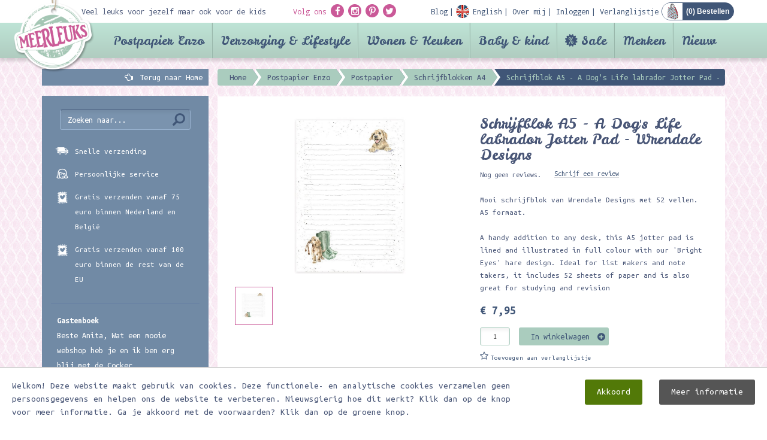

--- FILE ---
content_type: text/html; charset=utf-8
request_url: https://www.google.com/recaptcha/api2/anchor?ar=1&k=6LclV_cZAAAAAIwrEhmimo7lEl9z3KpnNu7mQzlh&co=aHR0cHM6Ly93d3cubWVlcmxldWtzLm5sOjQ0Mw..&hl=en&v=PoyoqOPhxBO7pBk68S4YbpHZ&size=invisible&anchor-ms=20000&execute-ms=30000&cb=fpacghdbp64y
body_size: 49824
content:
<!DOCTYPE HTML><html dir="ltr" lang="en"><head><meta http-equiv="Content-Type" content="text/html; charset=UTF-8">
<meta http-equiv="X-UA-Compatible" content="IE=edge">
<title>reCAPTCHA</title>
<style type="text/css">
/* cyrillic-ext */
@font-face {
  font-family: 'Roboto';
  font-style: normal;
  font-weight: 400;
  font-stretch: 100%;
  src: url(//fonts.gstatic.com/s/roboto/v48/KFO7CnqEu92Fr1ME7kSn66aGLdTylUAMa3GUBHMdazTgWw.woff2) format('woff2');
  unicode-range: U+0460-052F, U+1C80-1C8A, U+20B4, U+2DE0-2DFF, U+A640-A69F, U+FE2E-FE2F;
}
/* cyrillic */
@font-face {
  font-family: 'Roboto';
  font-style: normal;
  font-weight: 400;
  font-stretch: 100%;
  src: url(//fonts.gstatic.com/s/roboto/v48/KFO7CnqEu92Fr1ME7kSn66aGLdTylUAMa3iUBHMdazTgWw.woff2) format('woff2');
  unicode-range: U+0301, U+0400-045F, U+0490-0491, U+04B0-04B1, U+2116;
}
/* greek-ext */
@font-face {
  font-family: 'Roboto';
  font-style: normal;
  font-weight: 400;
  font-stretch: 100%;
  src: url(//fonts.gstatic.com/s/roboto/v48/KFO7CnqEu92Fr1ME7kSn66aGLdTylUAMa3CUBHMdazTgWw.woff2) format('woff2');
  unicode-range: U+1F00-1FFF;
}
/* greek */
@font-face {
  font-family: 'Roboto';
  font-style: normal;
  font-weight: 400;
  font-stretch: 100%;
  src: url(//fonts.gstatic.com/s/roboto/v48/KFO7CnqEu92Fr1ME7kSn66aGLdTylUAMa3-UBHMdazTgWw.woff2) format('woff2');
  unicode-range: U+0370-0377, U+037A-037F, U+0384-038A, U+038C, U+038E-03A1, U+03A3-03FF;
}
/* math */
@font-face {
  font-family: 'Roboto';
  font-style: normal;
  font-weight: 400;
  font-stretch: 100%;
  src: url(//fonts.gstatic.com/s/roboto/v48/KFO7CnqEu92Fr1ME7kSn66aGLdTylUAMawCUBHMdazTgWw.woff2) format('woff2');
  unicode-range: U+0302-0303, U+0305, U+0307-0308, U+0310, U+0312, U+0315, U+031A, U+0326-0327, U+032C, U+032F-0330, U+0332-0333, U+0338, U+033A, U+0346, U+034D, U+0391-03A1, U+03A3-03A9, U+03B1-03C9, U+03D1, U+03D5-03D6, U+03F0-03F1, U+03F4-03F5, U+2016-2017, U+2034-2038, U+203C, U+2040, U+2043, U+2047, U+2050, U+2057, U+205F, U+2070-2071, U+2074-208E, U+2090-209C, U+20D0-20DC, U+20E1, U+20E5-20EF, U+2100-2112, U+2114-2115, U+2117-2121, U+2123-214F, U+2190, U+2192, U+2194-21AE, U+21B0-21E5, U+21F1-21F2, U+21F4-2211, U+2213-2214, U+2216-22FF, U+2308-230B, U+2310, U+2319, U+231C-2321, U+2336-237A, U+237C, U+2395, U+239B-23B7, U+23D0, U+23DC-23E1, U+2474-2475, U+25AF, U+25B3, U+25B7, U+25BD, U+25C1, U+25CA, U+25CC, U+25FB, U+266D-266F, U+27C0-27FF, U+2900-2AFF, U+2B0E-2B11, U+2B30-2B4C, U+2BFE, U+3030, U+FF5B, U+FF5D, U+1D400-1D7FF, U+1EE00-1EEFF;
}
/* symbols */
@font-face {
  font-family: 'Roboto';
  font-style: normal;
  font-weight: 400;
  font-stretch: 100%;
  src: url(//fonts.gstatic.com/s/roboto/v48/KFO7CnqEu92Fr1ME7kSn66aGLdTylUAMaxKUBHMdazTgWw.woff2) format('woff2');
  unicode-range: U+0001-000C, U+000E-001F, U+007F-009F, U+20DD-20E0, U+20E2-20E4, U+2150-218F, U+2190, U+2192, U+2194-2199, U+21AF, U+21E6-21F0, U+21F3, U+2218-2219, U+2299, U+22C4-22C6, U+2300-243F, U+2440-244A, U+2460-24FF, U+25A0-27BF, U+2800-28FF, U+2921-2922, U+2981, U+29BF, U+29EB, U+2B00-2BFF, U+4DC0-4DFF, U+FFF9-FFFB, U+10140-1018E, U+10190-1019C, U+101A0, U+101D0-101FD, U+102E0-102FB, U+10E60-10E7E, U+1D2C0-1D2D3, U+1D2E0-1D37F, U+1F000-1F0FF, U+1F100-1F1AD, U+1F1E6-1F1FF, U+1F30D-1F30F, U+1F315, U+1F31C, U+1F31E, U+1F320-1F32C, U+1F336, U+1F378, U+1F37D, U+1F382, U+1F393-1F39F, U+1F3A7-1F3A8, U+1F3AC-1F3AF, U+1F3C2, U+1F3C4-1F3C6, U+1F3CA-1F3CE, U+1F3D4-1F3E0, U+1F3ED, U+1F3F1-1F3F3, U+1F3F5-1F3F7, U+1F408, U+1F415, U+1F41F, U+1F426, U+1F43F, U+1F441-1F442, U+1F444, U+1F446-1F449, U+1F44C-1F44E, U+1F453, U+1F46A, U+1F47D, U+1F4A3, U+1F4B0, U+1F4B3, U+1F4B9, U+1F4BB, U+1F4BF, U+1F4C8-1F4CB, U+1F4D6, U+1F4DA, U+1F4DF, U+1F4E3-1F4E6, U+1F4EA-1F4ED, U+1F4F7, U+1F4F9-1F4FB, U+1F4FD-1F4FE, U+1F503, U+1F507-1F50B, U+1F50D, U+1F512-1F513, U+1F53E-1F54A, U+1F54F-1F5FA, U+1F610, U+1F650-1F67F, U+1F687, U+1F68D, U+1F691, U+1F694, U+1F698, U+1F6AD, U+1F6B2, U+1F6B9-1F6BA, U+1F6BC, U+1F6C6-1F6CF, U+1F6D3-1F6D7, U+1F6E0-1F6EA, U+1F6F0-1F6F3, U+1F6F7-1F6FC, U+1F700-1F7FF, U+1F800-1F80B, U+1F810-1F847, U+1F850-1F859, U+1F860-1F887, U+1F890-1F8AD, U+1F8B0-1F8BB, U+1F8C0-1F8C1, U+1F900-1F90B, U+1F93B, U+1F946, U+1F984, U+1F996, U+1F9E9, U+1FA00-1FA6F, U+1FA70-1FA7C, U+1FA80-1FA89, U+1FA8F-1FAC6, U+1FACE-1FADC, U+1FADF-1FAE9, U+1FAF0-1FAF8, U+1FB00-1FBFF;
}
/* vietnamese */
@font-face {
  font-family: 'Roboto';
  font-style: normal;
  font-weight: 400;
  font-stretch: 100%;
  src: url(//fonts.gstatic.com/s/roboto/v48/KFO7CnqEu92Fr1ME7kSn66aGLdTylUAMa3OUBHMdazTgWw.woff2) format('woff2');
  unicode-range: U+0102-0103, U+0110-0111, U+0128-0129, U+0168-0169, U+01A0-01A1, U+01AF-01B0, U+0300-0301, U+0303-0304, U+0308-0309, U+0323, U+0329, U+1EA0-1EF9, U+20AB;
}
/* latin-ext */
@font-face {
  font-family: 'Roboto';
  font-style: normal;
  font-weight: 400;
  font-stretch: 100%;
  src: url(//fonts.gstatic.com/s/roboto/v48/KFO7CnqEu92Fr1ME7kSn66aGLdTylUAMa3KUBHMdazTgWw.woff2) format('woff2');
  unicode-range: U+0100-02BA, U+02BD-02C5, U+02C7-02CC, U+02CE-02D7, U+02DD-02FF, U+0304, U+0308, U+0329, U+1D00-1DBF, U+1E00-1E9F, U+1EF2-1EFF, U+2020, U+20A0-20AB, U+20AD-20C0, U+2113, U+2C60-2C7F, U+A720-A7FF;
}
/* latin */
@font-face {
  font-family: 'Roboto';
  font-style: normal;
  font-weight: 400;
  font-stretch: 100%;
  src: url(//fonts.gstatic.com/s/roboto/v48/KFO7CnqEu92Fr1ME7kSn66aGLdTylUAMa3yUBHMdazQ.woff2) format('woff2');
  unicode-range: U+0000-00FF, U+0131, U+0152-0153, U+02BB-02BC, U+02C6, U+02DA, U+02DC, U+0304, U+0308, U+0329, U+2000-206F, U+20AC, U+2122, U+2191, U+2193, U+2212, U+2215, U+FEFF, U+FFFD;
}
/* cyrillic-ext */
@font-face {
  font-family: 'Roboto';
  font-style: normal;
  font-weight: 500;
  font-stretch: 100%;
  src: url(//fonts.gstatic.com/s/roboto/v48/KFO7CnqEu92Fr1ME7kSn66aGLdTylUAMa3GUBHMdazTgWw.woff2) format('woff2');
  unicode-range: U+0460-052F, U+1C80-1C8A, U+20B4, U+2DE0-2DFF, U+A640-A69F, U+FE2E-FE2F;
}
/* cyrillic */
@font-face {
  font-family: 'Roboto';
  font-style: normal;
  font-weight: 500;
  font-stretch: 100%;
  src: url(//fonts.gstatic.com/s/roboto/v48/KFO7CnqEu92Fr1ME7kSn66aGLdTylUAMa3iUBHMdazTgWw.woff2) format('woff2');
  unicode-range: U+0301, U+0400-045F, U+0490-0491, U+04B0-04B1, U+2116;
}
/* greek-ext */
@font-face {
  font-family: 'Roboto';
  font-style: normal;
  font-weight: 500;
  font-stretch: 100%;
  src: url(//fonts.gstatic.com/s/roboto/v48/KFO7CnqEu92Fr1ME7kSn66aGLdTylUAMa3CUBHMdazTgWw.woff2) format('woff2');
  unicode-range: U+1F00-1FFF;
}
/* greek */
@font-face {
  font-family: 'Roboto';
  font-style: normal;
  font-weight: 500;
  font-stretch: 100%;
  src: url(//fonts.gstatic.com/s/roboto/v48/KFO7CnqEu92Fr1ME7kSn66aGLdTylUAMa3-UBHMdazTgWw.woff2) format('woff2');
  unicode-range: U+0370-0377, U+037A-037F, U+0384-038A, U+038C, U+038E-03A1, U+03A3-03FF;
}
/* math */
@font-face {
  font-family: 'Roboto';
  font-style: normal;
  font-weight: 500;
  font-stretch: 100%;
  src: url(//fonts.gstatic.com/s/roboto/v48/KFO7CnqEu92Fr1ME7kSn66aGLdTylUAMawCUBHMdazTgWw.woff2) format('woff2');
  unicode-range: U+0302-0303, U+0305, U+0307-0308, U+0310, U+0312, U+0315, U+031A, U+0326-0327, U+032C, U+032F-0330, U+0332-0333, U+0338, U+033A, U+0346, U+034D, U+0391-03A1, U+03A3-03A9, U+03B1-03C9, U+03D1, U+03D5-03D6, U+03F0-03F1, U+03F4-03F5, U+2016-2017, U+2034-2038, U+203C, U+2040, U+2043, U+2047, U+2050, U+2057, U+205F, U+2070-2071, U+2074-208E, U+2090-209C, U+20D0-20DC, U+20E1, U+20E5-20EF, U+2100-2112, U+2114-2115, U+2117-2121, U+2123-214F, U+2190, U+2192, U+2194-21AE, U+21B0-21E5, U+21F1-21F2, U+21F4-2211, U+2213-2214, U+2216-22FF, U+2308-230B, U+2310, U+2319, U+231C-2321, U+2336-237A, U+237C, U+2395, U+239B-23B7, U+23D0, U+23DC-23E1, U+2474-2475, U+25AF, U+25B3, U+25B7, U+25BD, U+25C1, U+25CA, U+25CC, U+25FB, U+266D-266F, U+27C0-27FF, U+2900-2AFF, U+2B0E-2B11, U+2B30-2B4C, U+2BFE, U+3030, U+FF5B, U+FF5D, U+1D400-1D7FF, U+1EE00-1EEFF;
}
/* symbols */
@font-face {
  font-family: 'Roboto';
  font-style: normal;
  font-weight: 500;
  font-stretch: 100%;
  src: url(//fonts.gstatic.com/s/roboto/v48/KFO7CnqEu92Fr1ME7kSn66aGLdTylUAMaxKUBHMdazTgWw.woff2) format('woff2');
  unicode-range: U+0001-000C, U+000E-001F, U+007F-009F, U+20DD-20E0, U+20E2-20E4, U+2150-218F, U+2190, U+2192, U+2194-2199, U+21AF, U+21E6-21F0, U+21F3, U+2218-2219, U+2299, U+22C4-22C6, U+2300-243F, U+2440-244A, U+2460-24FF, U+25A0-27BF, U+2800-28FF, U+2921-2922, U+2981, U+29BF, U+29EB, U+2B00-2BFF, U+4DC0-4DFF, U+FFF9-FFFB, U+10140-1018E, U+10190-1019C, U+101A0, U+101D0-101FD, U+102E0-102FB, U+10E60-10E7E, U+1D2C0-1D2D3, U+1D2E0-1D37F, U+1F000-1F0FF, U+1F100-1F1AD, U+1F1E6-1F1FF, U+1F30D-1F30F, U+1F315, U+1F31C, U+1F31E, U+1F320-1F32C, U+1F336, U+1F378, U+1F37D, U+1F382, U+1F393-1F39F, U+1F3A7-1F3A8, U+1F3AC-1F3AF, U+1F3C2, U+1F3C4-1F3C6, U+1F3CA-1F3CE, U+1F3D4-1F3E0, U+1F3ED, U+1F3F1-1F3F3, U+1F3F5-1F3F7, U+1F408, U+1F415, U+1F41F, U+1F426, U+1F43F, U+1F441-1F442, U+1F444, U+1F446-1F449, U+1F44C-1F44E, U+1F453, U+1F46A, U+1F47D, U+1F4A3, U+1F4B0, U+1F4B3, U+1F4B9, U+1F4BB, U+1F4BF, U+1F4C8-1F4CB, U+1F4D6, U+1F4DA, U+1F4DF, U+1F4E3-1F4E6, U+1F4EA-1F4ED, U+1F4F7, U+1F4F9-1F4FB, U+1F4FD-1F4FE, U+1F503, U+1F507-1F50B, U+1F50D, U+1F512-1F513, U+1F53E-1F54A, U+1F54F-1F5FA, U+1F610, U+1F650-1F67F, U+1F687, U+1F68D, U+1F691, U+1F694, U+1F698, U+1F6AD, U+1F6B2, U+1F6B9-1F6BA, U+1F6BC, U+1F6C6-1F6CF, U+1F6D3-1F6D7, U+1F6E0-1F6EA, U+1F6F0-1F6F3, U+1F6F7-1F6FC, U+1F700-1F7FF, U+1F800-1F80B, U+1F810-1F847, U+1F850-1F859, U+1F860-1F887, U+1F890-1F8AD, U+1F8B0-1F8BB, U+1F8C0-1F8C1, U+1F900-1F90B, U+1F93B, U+1F946, U+1F984, U+1F996, U+1F9E9, U+1FA00-1FA6F, U+1FA70-1FA7C, U+1FA80-1FA89, U+1FA8F-1FAC6, U+1FACE-1FADC, U+1FADF-1FAE9, U+1FAF0-1FAF8, U+1FB00-1FBFF;
}
/* vietnamese */
@font-face {
  font-family: 'Roboto';
  font-style: normal;
  font-weight: 500;
  font-stretch: 100%;
  src: url(//fonts.gstatic.com/s/roboto/v48/KFO7CnqEu92Fr1ME7kSn66aGLdTylUAMa3OUBHMdazTgWw.woff2) format('woff2');
  unicode-range: U+0102-0103, U+0110-0111, U+0128-0129, U+0168-0169, U+01A0-01A1, U+01AF-01B0, U+0300-0301, U+0303-0304, U+0308-0309, U+0323, U+0329, U+1EA0-1EF9, U+20AB;
}
/* latin-ext */
@font-face {
  font-family: 'Roboto';
  font-style: normal;
  font-weight: 500;
  font-stretch: 100%;
  src: url(//fonts.gstatic.com/s/roboto/v48/KFO7CnqEu92Fr1ME7kSn66aGLdTylUAMa3KUBHMdazTgWw.woff2) format('woff2');
  unicode-range: U+0100-02BA, U+02BD-02C5, U+02C7-02CC, U+02CE-02D7, U+02DD-02FF, U+0304, U+0308, U+0329, U+1D00-1DBF, U+1E00-1E9F, U+1EF2-1EFF, U+2020, U+20A0-20AB, U+20AD-20C0, U+2113, U+2C60-2C7F, U+A720-A7FF;
}
/* latin */
@font-face {
  font-family: 'Roboto';
  font-style: normal;
  font-weight: 500;
  font-stretch: 100%;
  src: url(//fonts.gstatic.com/s/roboto/v48/KFO7CnqEu92Fr1ME7kSn66aGLdTylUAMa3yUBHMdazQ.woff2) format('woff2');
  unicode-range: U+0000-00FF, U+0131, U+0152-0153, U+02BB-02BC, U+02C6, U+02DA, U+02DC, U+0304, U+0308, U+0329, U+2000-206F, U+20AC, U+2122, U+2191, U+2193, U+2212, U+2215, U+FEFF, U+FFFD;
}
/* cyrillic-ext */
@font-face {
  font-family: 'Roboto';
  font-style: normal;
  font-weight: 900;
  font-stretch: 100%;
  src: url(//fonts.gstatic.com/s/roboto/v48/KFO7CnqEu92Fr1ME7kSn66aGLdTylUAMa3GUBHMdazTgWw.woff2) format('woff2');
  unicode-range: U+0460-052F, U+1C80-1C8A, U+20B4, U+2DE0-2DFF, U+A640-A69F, U+FE2E-FE2F;
}
/* cyrillic */
@font-face {
  font-family: 'Roboto';
  font-style: normal;
  font-weight: 900;
  font-stretch: 100%;
  src: url(//fonts.gstatic.com/s/roboto/v48/KFO7CnqEu92Fr1ME7kSn66aGLdTylUAMa3iUBHMdazTgWw.woff2) format('woff2');
  unicode-range: U+0301, U+0400-045F, U+0490-0491, U+04B0-04B1, U+2116;
}
/* greek-ext */
@font-face {
  font-family: 'Roboto';
  font-style: normal;
  font-weight: 900;
  font-stretch: 100%;
  src: url(//fonts.gstatic.com/s/roboto/v48/KFO7CnqEu92Fr1ME7kSn66aGLdTylUAMa3CUBHMdazTgWw.woff2) format('woff2');
  unicode-range: U+1F00-1FFF;
}
/* greek */
@font-face {
  font-family: 'Roboto';
  font-style: normal;
  font-weight: 900;
  font-stretch: 100%;
  src: url(//fonts.gstatic.com/s/roboto/v48/KFO7CnqEu92Fr1ME7kSn66aGLdTylUAMa3-UBHMdazTgWw.woff2) format('woff2');
  unicode-range: U+0370-0377, U+037A-037F, U+0384-038A, U+038C, U+038E-03A1, U+03A3-03FF;
}
/* math */
@font-face {
  font-family: 'Roboto';
  font-style: normal;
  font-weight: 900;
  font-stretch: 100%;
  src: url(//fonts.gstatic.com/s/roboto/v48/KFO7CnqEu92Fr1ME7kSn66aGLdTylUAMawCUBHMdazTgWw.woff2) format('woff2');
  unicode-range: U+0302-0303, U+0305, U+0307-0308, U+0310, U+0312, U+0315, U+031A, U+0326-0327, U+032C, U+032F-0330, U+0332-0333, U+0338, U+033A, U+0346, U+034D, U+0391-03A1, U+03A3-03A9, U+03B1-03C9, U+03D1, U+03D5-03D6, U+03F0-03F1, U+03F4-03F5, U+2016-2017, U+2034-2038, U+203C, U+2040, U+2043, U+2047, U+2050, U+2057, U+205F, U+2070-2071, U+2074-208E, U+2090-209C, U+20D0-20DC, U+20E1, U+20E5-20EF, U+2100-2112, U+2114-2115, U+2117-2121, U+2123-214F, U+2190, U+2192, U+2194-21AE, U+21B0-21E5, U+21F1-21F2, U+21F4-2211, U+2213-2214, U+2216-22FF, U+2308-230B, U+2310, U+2319, U+231C-2321, U+2336-237A, U+237C, U+2395, U+239B-23B7, U+23D0, U+23DC-23E1, U+2474-2475, U+25AF, U+25B3, U+25B7, U+25BD, U+25C1, U+25CA, U+25CC, U+25FB, U+266D-266F, U+27C0-27FF, U+2900-2AFF, U+2B0E-2B11, U+2B30-2B4C, U+2BFE, U+3030, U+FF5B, U+FF5D, U+1D400-1D7FF, U+1EE00-1EEFF;
}
/* symbols */
@font-face {
  font-family: 'Roboto';
  font-style: normal;
  font-weight: 900;
  font-stretch: 100%;
  src: url(//fonts.gstatic.com/s/roboto/v48/KFO7CnqEu92Fr1ME7kSn66aGLdTylUAMaxKUBHMdazTgWw.woff2) format('woff2');
  unicode-range: U+0001-000C, U+000E-001F, U+007F-009F, U+20DD-20E0, U+20E2-20E4, U+2150-218F, U+2190, U+2192, U+2194-2199, U+21AF, U+21E6-21F0, U+21F3, U+2218-2219, U+2299, U+22C4-22C6, U+2300-243F, U+2440-244A, U+2460-24FF, U+25A0-27BF, U+2800-28FF, U+2921-2922, U+2981, U+29BF, U+29EB, U+2B00-2BFF, U+4DC0-4DFF, U+FFF9-FFFB, U+10140-1018E, U+10190-1019C, U+101A0, U+101D0-101FD, U+102E0-102FB, U+10E60-10E7E, U+1D2C0-1D2D3, U+1D2E0-1D37F, U+1F000-1F0FF, U+1F100-1F1AD, U+1F1E6-1F1FF, U+1F30D-1F30F, U+1F315, U+1F31C, U+1F31E, U+1F320-1F32C, U+1F336, U+1F378, U+1F37D, U+1F382, U+1F393-1F39F, U+1F3A7-1F3A8, U+1F3AC-1F3AF, U+1F3C2, U+1F3C4-1F3C6, U+1F3CA-1F3CE, U+1F3D4-1F3E0, U+1F3ED, U+1F3F1-1F3F3, U+1F3F5-1F3F7, U+1F408, U+1F415, U+1F41F, U+1F426, U+1F43F, U+1F441-1F442, U+1F444, U+1F446-1F449, U+1F44C-1F44E, U+1F453, U+1F46A, U+1F47D, U+1F4A3, U+1F4B0, U+1F4B3, U+1F4B9, U+1F4BB, U+1F4BF, U+1F4C8-1F4CB, U+1F4D6, U+1F4DA, U+1F4DF, U+1F4E3-1F4E6, U+1F4EA-1F4ED, U+1F4F7, U+1F4F9-1F4FB, U+1F4FD-1F4FE, U+1F503, U+1F507-1F50B, U+1F50D, U+1F512-1F513, U+1F53E-1F54A, U+1F54F-1F5FA, U+1F610, U+1F650-1F67F, U+1F687, U+1F68D, U+1F691, U+1F694, U+1F698, U+1F6AD, U+1F6B2, U+1F6B9-1F6BA, U+1F6BC, U+1F6C6-1F6CF, U+1F6D3-1F6D7, U+1F6E0-1F6EA, U+1F6F0-1F6F3, U+1F6F7-1F6FC, U+1F700-1F7FF, U+1F800-1F80B, U+1F810-1F847, U+1F850-1F859, U+1F860-1F887, U+1F890-1F8AD, U+1F8B0-1F8BB, U+1F8C0-1F8C1, U+1F900-1F90B, U+1F93B, U+1F946, U+1F984, U+1F996, U+1F9E9, U+1FA00-1FA6F, U+1FA70-1FA7C, U+1FA80-1FA89, U+1FA8F-1FAC6, U+1FACE-1FADC, U+1FADF-1FAE9, U+1FAF0-1FAF8, U+1FB00-1FBFF;
}
/* vietnamese */
@font-face {
  font-family: 'Roboto';
  font-style: normal;
  font-weight: 900;
  font-stretch: 100%;
  src: url(//fonts.gstatic.com/s/roboto/v48/KFO7CnqEu92Fr1ME7kSn66aGLdTylUAMa3OUBHMdazTgWw.woff2) format('woff2');
  unicode-range: U+0102-0103, U+0110-0111, U+0128-0129, U+0168-0169, U+01A0-01A1, U+01AF-01B0, U+0300-0301, U+0303-0304, U+0308-0309, U+0323, U+0329, U+1EA0-1EF9, U+20AB;
}
/* latin-ext */
@font-face {
  font-family: 'Roboto';
  font-style: normal;
  font-weight: 900;
  font-stretch: 100%;
  src: url(//fonts.gstatic.com/s/roboto/v48/KFO7CnqEu92Fr1ME7kSn66aGLdTylUAMa3KUBHMdazTgWw.woff2) format('woff2');
  unicode-range: U+0100-02BA, U+02BD-02C5, U+02C7-02CC, U+02CE-02D7, U+02DD-02FF, U+0304, U+0308, U+0329, U+1D00-1DBF, U+1E00-1E9F, U+1EF2-1EFF, U+2020, U+20A0-20AB, U+20AD-20C0, U+2113, U+2C60-2C7F, U+A720-A7FF;
}
/* latin */
@font-face {
  font-family: 'Roboto';
  font-style: normal;
  font-weight: 900;
  font-stretch: 100%;
  src: url(//fonts.gstatic.com/s/roboto/v48/KFO7CnqEu92Fr1ME7kSn66aGLdTylUAMa3yUBHMdazQ.woff2) format('woff2');
  unicode-range: U+0000-00FF, U+0131, U+0152-0153, U+02BB-02BC, U+02C6, U+02DA, U+02DC, U+0304, U+0308, U+0329, U+2000-206F, U+20AC, U+2122, U+2191, U+2193, U+2212, U+2215, U+FEFF, U+FFFD;
}

</style>
<link rel="stylesheet" type="text/css" href="https://www.gstatic.com/recaptcha/releases/PoyoqOPhxBO7pBk68S4YbpHZ/styles__ltr.css">
<script nonce="MOTr34UDJ-zPP_gg1aW4Ew" type="text/javascript">window['__recaptcha_api'] = 'https://www.google.com/recaptcha/api2/';</script>
<script type="text/javascript" src="https://www.gstatic.com/recaptcha/releases/PoyoqOPhxBO7pBk68S4YbpHZ/recaptcha__en.js" nonce="MOTr34UDJ-zPP_gg1aW4Ew">
      
    </script></head>
<body><div id="rc-anchor-alert" class="rc-anchor-alert"></div>
<input type="hidden" id="recaptcha-token" value="[base64]">
<script type="text/javascript" nonce="MOTr34UDJ-zPP_gg1aW4Ew">
      recaptcha.anchor.Main.init("[\x22ainput\x22,[\x22bgdata\x22,\x22\x22,\[base64]/[base64]/[base64]/ZyhXLGgpOnEoW04sMjEsbF0sVywwKSxoKSxmYWxzZSxmYWxzZSl9Y2F0Y2goayl7RygzNTgsVyk/[base64]/[base64]/[base64]/[base64]/[base64]/[base64]/[base64]/bmV3IEJbT10oRFswXSk6dz09Mj9uZXcgQltPXShEWzBdLERbMV0pOnc9PTM/bmV3IEJbT10oRFswXSxEWzFdLERbMl0pOnc9PTQ/[base64]/[base64]/[base64]/[base64]/[base64]\\u003d\x22,\[base64]\\u003d\x22,\[base64]/w5rCnsOYCsKYwqdswqYPNQxjwr7Cg1Atw7nCjQhhw5/[base64]/Di8Ocw5JeFMOFDMOVKMKhw6kFBcKaw77DqcOuYcKOw4jCnsOvG13DgsKYw7YAI3zCsj3Djx8NLsOWQlsww7HCpmzCosOXC2XCr0tnw4FqwoHCpsKBwqLCvsKney7Chk/Cq8K3w6TCgsO9RMONw7gYwonCssK/IkA1UzI2CcKXwqXCoXvDnlTCkDsswo0qwoLClsOoMcKVGAHDilULb8OXworCtUx8bmktwoHClQh3w5VkUW3DmzbCnXE8I8Kaw4HDuMKNw7o5IWDDoMOBwrPCksO/AsOuesO/f8Kdw43DkFTDqSrDscOxNcKALA3Cjyl2IMOswqUjEMOzwpEsE8KOw6BOwpB3OMOuwqDDjMKTSTcmw5DDlsKvJTfDh1XCmcOeETXDpghWLUdJw7nCnX7DpCTDuQsnR1/DnzDChEx0TCwjw6XDkMOEbnDDvV5ZLThye8OAwofDs1pUw7c3w7sRw587wrLClMKZKiPDr8Klwos6wrvDr1MEw7JrBFwDTVbCqlHChkQ0w5oDRsO7OiE0w6vCvMO9wpPDrCkBGsOXw7t3UkMYwqbCpMK+wo/DlMOew4jCusOVw4HDtcK/anNhwo/Clyt1HyHDvMOAJsOJw4fDmcOww7VWw4TCqMKywqPCj8K0EHrCjSZxw4/Cp0vChl3DlsOPw78KRcK3RMKDJGnCmhcfw6/Cv8O8wrBEw7XDjcKewqTDilEeIcO0wqLCm8K6w5N/[base64]/ChsOCw4HCkmlWwpvDsAtWw6rCnjxyw7cvN8Kywp1FCMKCw6sYagwsw6jDuUdfAUwBWcKSw7BYVzd9CsKpeQDDq8K1J37ChcK+McOSDU/Dg8Kjw5VbQcK7w5xpwrjDhVpcw4rDplXDiUfCs8Kow7zDjnI/OsKNw60iTTfCscK7MmwVw6MpW8ORXGNsZ8OSwrtHYsK3w5/DglnChMKhwoI0w6FcZ8Kaw6YaXlgUfxl0w6QyZznDjC4ow6nDsMKwCFQZWsKFMcKILCR+wobCgFBbZBl1L8OPwr/DtjUvwpVqw4xTLHzDvn7Ci8K1G8KMwqPDtcO3wrfDgMOPHT/[base64]/w7pJScOFwqvCvcKBwrjChcKiKUhcwr3CpcOqVjbDisOCw5wMw6bDv8Knw45NVRfDlsKVJgzCpsKIwpBfdg8Pw5hIJ8Ogw5nCl8ORJEEywpYqQcOFwqV5Axgdw4t3VRDDtcOjbVLDkHF7LsKIwrDCosKgw6bDjMO/wr56wpPDicOrwotiw7bCosOdwpDDpcKyQBY+wpvCvcOBw7jCmiovEVpMwo7CnsO8Il3DkiLDlsOWQ1HCs8O9ScK8wp3DlcO6w63CvsK7wq5Tw4MHwql2w7/DlHjCv1XDhnXDmMK8w5vDpA51woRSQcKFCMKqHcOMwpvCkcKPZ8KewoRRDVxRC8KZCcOsw5wLwpxBVcKGwpIuWhB2w5Vec8KswpoQw5XDh1BJWjHDg8KzwqHChcO0LSDCpMODwrENwpMOw4h0O8OwRXl8D8OkU8KCLsO2CRLCiUUxw6nDn3Iyw6JGwp4/w5TCn2EnNcOUwrrDgHorw7fCum7Cq8KeB3XDtMODOWpuVWEjOsOewoHCunXCj8O4w7PDl1vDv8OAYQHDuipjwo1vw5RrwqrCrcK+wq0iIcKmdjzCpzfCiTbCljLDlnUNw63Dr8OMJCYYw4UXQsOYwqoSUcOcaUUkbMOeI8O/[base64]/CpnHCgDjCgglTwqLDocOYw4MxNHkJwpbClkPDsMKcJE4ew7RcR8K5w5UuwrBRw5/[base64]/cCQjRBvDtsOsw4zDoSnCp2PDqmTDrnc/VnpHWi/Cs8O4Thk8wrbCkMO5wrImFsOXwo0KeAzCsho3w5vChcKSw5zDvnBceBXCty5gwq8zaMOJwp/[base64]/DkH/DrWtuw5Y1AwzDsmgiMMOEwpzDv28Dw53CoMOcZmA8w7fClcOQw53DuMOifBRKwp0rw5/CtzAVShDCmTPChMOKwrTCmBZKBcKhXcOUw5bDnU3DqQHCmcOzfV5ewqM/JW3DlsKSZ8O/w4LCsErCksO3wrEAGl05w5rCqcOfw6omw5/DkTjDgAPCiB4HwrPDrMOdwozDhsKjw4bCnwI0w6k/XsKQC1DCnzPCuXpewoV3PVUHV8Kpw4h2XVMGeiPCqCHCvcO7P8KEQT3CnzYvwowZw4zCmxJ9w5g6TyHCqcKgwrRew4PCqcOEWXoSw5XDtcKIwqADM8OCw48Dw4XDmMKIw6s+w54Ew4LCgsOKcgfCkxHCtsO/alRcwoRFDkvDr8KSB8O/[base64]/DpBwdQsKKJ8OaVn8ew5/[base64]/CjcO1woEIXFLDrcOcwqPDuMK8wpJdw5TDsigIDVXDjgnDuUkgdSPDgGAQw5DClS4FQMOHO3sWc8KNwqnClcOIw6DDpWkJbcKEEMKOBcOSw7AvD8K6XcKbwqTDjRnCmcOOwpQFwp/CqyBAE2LCt8O5wr9WIH0Zw4R3w54PbMK1w4nCvH8tw74UHg7DrcK8w5Bzw53DgsK1aMKNaAxMDiVeXsKJwpjCr8K9HBY5w6VCw4jDlMOOwowdw5TDvjMCw4jCtifCs0TCucK9wpQIwpzDisKcwo8DwpzCjcKZw7XDmsOtTsO1LW/[base64]/CtsK5wqbDuMKgJcKDwonDlUXDh8Onw7vClWDDlVDCrMKDNcKgw4clUE9UwooUIBsFw6TDgcKSw4PDlcKJwp/DnMOZwr5QZ8O/w73CosOTw4sSZwbDs34TKFM5w6wiw6J2wq/Cq2bDtGsEC1/DqsOvanrCrQbDgMK2MjvCm8Kfw5XCusOiDl1oBF5PP8Kbw6AnKDHChHRww7PDpkQNwpcowpvDqMKlLsO4w5TDh8OxA2rCtMOWBsKMwphvwqjDgMK6DmbDgmUhw4XDikIySsK8aR1tw43CsMOTw5LDnMKNEXrCvh8JAMOPNMKfSMO2w41aBR/DosO8w4PDocKiwrnCn8KXwq8jDcKgwqvDscOcfAfCmcKve8O3w4J0woHChMKgwoFVFcKoZ8KJwrIUwrbCiMKqSlDDoMO5w5bDpXcdwqczQsKqwpZEcVnCncKcNVZnw63DggVow6zCpU3Cj0/DmzzDridpwqrDqsKvwo3CjMOwwo4CZ8KzSsO9U8KnPm/CssKVAnlXw47DpDl7wqhGfHpGGBE5w4LDkcKZwqHDssKXw7Ncw71RPgwTw5g7RUzChsKdwo/Dn8K7wqTCrznCoRwKwoDCssKNWsKMP1PDj1zDhhLCo8KfeV0WcDbDnX7DtsKTw4dbTAErw4jChydHdUnCtiLChlE4DWXCocKkX8K2TzFVwq5FJ8Kzw6cacXg8bcO1w5TCgcKbDVcNwr/[base64]/[base64]/DjhPDi8KFwq8jw7DCtsO4wq5eSSbDvD3DgQIww5wfUDjClgnCjsOhw60gCEQMw5LCs8Kqw57CqcKqCSsow4gSwp15LiZaR8KmSz7DkcOxw6zDvcKgwqfDgsOHwpbCmS/CtMOgM3HCgQBORVBpwrnClsKGCMOWW8K3a0vCs8KEw5kIG8K7YE4oT8OybsOkVRjCuTbCn8O6wrjDhMOvccOCwoLDrsKawqnDnwgdwqcGw6Q2G3EqXiZAw7/DoWHCmzjCphXDo2HDiT3CryPDo8ONwoEyEWnDgk57FcKlwpIFwpfCqsK6wrg7wrgMCcOaYsKUwqptWcK7wpjCicOqw55Dw6Apw7EawqISR8ObwptZCRjCo0ADw6/[base64]/dEnCuMOSwpw3Z8ObFsKYw5QQQcOoQMKIw6kBw7FEwoHDksOlwpbCpDfDscKJw5xzJcOoE8KDZcKzYGbDnsOCEApSUCwHw4lvw6rDsMOUwr83w4DCvxsSw7TCm8OCwqbDqMOAwqLCt8K0JMKONsK1Sm0cA8OcZcKwM8O/w4snwqpsRAwlbMKpw5Uya8OLwrrDvsOIw6MMPS7DpcO9DsO3wqTDs03Dgzgqwpk7wpxIwpEjNcOyaMK5w5IUGWXCuXvDtFzCo8OIbWVIRzk8w4/[base64]/WTXDoVJ3woBRTcOpNjJxdCF9wqrCscOFC2PDscOIw53DvsOyB0clUxjDmMOMf8KCQyklWWQbwrnDm0d4w4DCucO4HTZrw5XDscKbwopVw70/w4HCvUJMw4wNETRKwrLCpcKGwozCqVjDmhZaKcKQDsOawqPDscOGw5QrD1t8SQEIaMOESMKCAsOvC1TCucK1acKhdMKowpvDngXCpQM/Z1A/w5fCrMOkFQ/CrcKTLUPDqcKQTQLDgDHDn3PDkjHCvMK9w6E7w6TCiUFkcHvDi8O/csK8wrpFdUXCrsKCPxEmwqw/DRUcMmc+w4TCv8OhwrtEwobCg8OzOsOEBsKCIyPDicKROMOoMcOcw7tgdiTCtcOlNMOLDMK9wqhDEAR8wqnDkH8pM8Owwq/Dk8KjwrZ5w6rCum9YXg1FMMO7KcKcw4tMw4wuUsKaVHtKworCk2/CuV3Cp8Klw6jCjcKIwqUNw4BTScO5w5zCp8KAWX/[base64]/CcObR8OAP8Krw7vCgxPDsFXDl8KEZgDCjQfCv8KoXcKrwobClMO+w4BgwrbCjVsNOVLDqMKIw5TDvR3DksKUwrsON8O+IsOGZMK/w7lFw63Di23DtnzCmFHDqR3DmTvDp8OhwopRwqLClMOewpBQwrdvwoMRwp0tw5vDtcKSVDbDmD7DmQLCqsOIZsOPdcKcFsOoc8OCJsKuLgJbaF7ClMOnM8O/wqNLHjk2R8OBwpdEP8OFIsOaGsKnwpjCl8ORw4o0OMO6SiHChQTDlHfCoGHCpEJjwo4LRnFff8KCwrvCrVvDmi0Vw6vCpl/[base64]/CnsOxZ8KzLFDDhBnDknzDlMO8d3hnw4/CqsOtw7gaCz1MwojCqErChcKkJh/CmMOEwrPCvsKaw6zDncKAwq0pw7jCkn/DgwvCm3LDi8KuDjjDhMKOBMOQasKjDVcvwoHCmwfDmFAWwp3CtcKlwp1dPMKKGQJJDMK8w7c4wpvCssO3GMOUWlBFw7zDrkHCrQkGFBrCj8O2w5RZwoNwwp/CgmbCh8OGYMOOwrspOMOlCcO0w77Dok8cOsOYaGfCpBPDsjo3QsKyw57DvHhxXsK1wol1AsOyai3CuMKNHMKoUcOGECrCgsOKCsO+PVwLakTDnMKNB8K2w4NtAUIww41HesK+w6/[base64]/[base64]/wrzDu8KbwrnDkmI3S3xSf8KkM313wqM+IcOOw5k8C1hiwpjCgiVRejZnw6/CmsOCJcOcw7JEw7N3w4AzwprDvG8jARpTOBcuAGPCncOKGCsqGQ/Dkm7DrUbDi8KRAgBsKn4BXcK1wrnDhlZ/[base64]/DiMKtLMOeDRxrJVsCFmDCp8OiGH0tF1Vvw7jDgyPDuMKuw6lAw6HCjEwRwpsrwqR0dEvDtMOdJcO0woTCo8Kqa8OCVMOzPDd7OQtDKy5LwpLCsGnDgX53ZQnCvsKzYmTDkcK+Sk/CpF0lDMKlcg/Di8KjwrTDrF4zYMKVIcOHwp4UwrXCjMO6fTMcw6nCucKowokOajnCvcKiw5IJw63CoMOIYMOgVyISwoTCu8ONw4lUwpvCmF/[base64]/DpcKYwofDpAlIw6XDucKKNcKGw5zDr0zDgsO7wovCjMK7wqbDi8OjwrvDkAnDlcOww6dodTJTwqDCmMOLw63DnzY4JAPChHleHMKCL8Ohw47CiMKjwrBOwpRHFsOXKgDDiQDDkGHDmMKUPsKswqJnEsOCH8OmwqLCu8K5PcKIR8O1w5TCpUlrU8KKaG/Cr27DmSfDgFJzwo4ULW/[base64]/wrHDm3bCoHbCqD5gR8O/w6keKR1VOcKqwqVPw77CgMOXwoZrw6PDpHozwrjCr0/CpsKVwo0LZX/CvDzCgVjClDzDnsOSwo56woPCiERbAMOkYx3CkE9zGVjCvC7Du8Osw5rCu8ONwr3DjwbCnkM+dMOKwqnCtcOdTMKUwqRswqbCocK5wpdZwrE+wrNQDMORwpJFacO/wog6w6NEXcK0w6Qww4rDuW9/wr7CpMKMLEPDqhhkOEHCrsOUWsKJw7TCvMOFwowiOHHDuMKKw7PCssKnZcKWBHbCkH1kw49sw6rCicKxwpnCvsOYBsK8w4JOw6N6wqrChMKDVkBqG31TwrMtwrYpwoPDvMKiw5TDjgfCvk/DrMKWOhrClMKJXcOAe8KaH8KBZT3CocOawqcXwqHCrTNCIiPCocKow7sAU8KAZUTCjRrCtCU8woNJeglVwq4WQ8KVA3PCiyXCtcOKw49swqNhw7LChHfDlcKkw6Y8wo5Uw7NVwp03GRfCmMKRw5sIPMK8QsORwqpYWgtHCQdHK8KTw718w6/DgFA2wpvDmUcHUMKXD8KIIcKqUMK9wrFSOsOaw64dwpzDrQp9wq1kMcK8wo0QAwhUwqwXBULDrkB7wrB+IcOUw5vCpsK+NWUcwrN8FTHChjDDrcKWw7IRwqVSw7fDnkfCqsOjwqLDvMK/XQsdw57CiG/Ck8OOewHDrcOUBMK0wqnCnBTCvcOYTcOTJ2/DvlpuwrfCtMKtF8OKw6DCmsOQw5/CsT01w5vChxM+wpd0wqtjwqTCrcKsLE7Cq3RoQicrZjceL8OTw6I3KMO1w5xcw4XDhMKRAsO4wr1LOwQtwrtkMzQQw6QMEsKJIz0zw6bDoMOqwplvT8OiYsKlw7zCh8KkwrU7woLDpcK7C8KewpzCvn/CjyBJBsO5MQHCpnjClFs5Gn7CoMKhwrQtw4oQesOEUmnCq8Otw53DgMOMeULDpcO9woFawo1+GQBzCcK5JApJwp7DvsOdShlrdXZHK8KtZsOODQHChhQeS8KcB8K4alcVwr/DjMOAa8KHw4ZZex3Drmd9PFzDjMOywr3DhSfDhVrDtQXCr8ObLT9OQ8KSSSlMwpM5wr/DpMK/MsKjKcOhBgFIwrTCiXAUMcK2w5TCnMODCsOMw5LDlcO9RXAcCMODGMKYwofCum7Dk8KFNW/CrsOGbibDocKaZ20RwpJOwo0YwrTCqg3DucOSw5kdUsOpLcKOEsOKWcKucsKFeMOmOsKcwpVDwpdjwodDwpkFQcOIZ1fDrsK0UgQAGwECCsOtY8KIEcOyw4xSXzHCmEjCtADChMOqw5snWh7DiMO4wqPCnsKaw4jCkcO5w7QiR8K3F01Vwp/CuMKxXhvCtgVtUsKoJTXDusK6wqBeOsKtwotcw5jDvsOXGQ0Ww4XCmcKJCV09w7LDjVnDjE7Dt8O1MsOFBXMrw6PDrQPDvhjDrW9Cw4tpb8KEw6vDlApLwppDwoola8ODwp8jMX7DoSXDicK7w41eDsKswpRaw41pw71Gw6hawqNpw7DCksKVK2/CrX09w5hywqfDiXPDuH5bwqBvwo57wqwuwqXDhw0kbMKRccOMwr7Cv8OuwrFzwoXDisOlwovDpUQowqAOwrvDozvDpFDDgkTCsF/[base64]/CssObRcOewojDl38dwqxCwrDDo8OpdMOtw6nCv3LCr2Efw5zDjj53wrfDosOswqLCp8K7GcOTwrLCuRfCnhXDkTJjw6nDgynCqMOQDVA6bMOGwo/DsA5rFR/Du8OQT8K/w7rDqnfDjsOrDsKHXHp2FsOfW8ORPxk+UcKPH8KUwq7Dm8KgwoPDqFddw7Rgw4nDtMO/HsOBW8KoG8OjI8OEesKlw6rDjGPClF3Dj3Bke8KDw4LCn8OYwonDpcKlI8OiwpPDomgaDTLCvg3DgAJFKcKdw4LDqwjDmnwoBsO4wrU+wpBoQwLDv34fdsKzw5nCrcObw4d1VcKeNsKow61JwoAiwq/CksKbwpIHcl/CscK/[base64]/Cm03Cv8KpD8O7wp3Csm0KwqE/[base64]/AcOFNcOcKGcBw58WMCDCjcKcw5sLwoUVeT5WwqPDu0rDh8O8w4N6woBoVMOkMcKbwo85w5oowrHDoUHDlcK6MnFEwrLDoR/CuDHCkxvDoA/[base64]/DoUETDsOnw4XCmsO1w5Rhw5PCvMO8AsOzPW9BJcKnCwZAaF7Cp8K9w7Qkw6PDtijCpsK4U8O3w5RHVcOow47ClsKxGxnDllDChcKEQcO2w47CojfCqgMYIMOxdMK3wr/DpmPDkcK3wqzDvcKpwoE4W2XCusOXQWcoecO8wqsXwqJhw7LCsVZuwoIIwqvCoAQxWF4kIXXDncOOc8KgJzEvwqU1ZMKPwrV5V8OxwoRqw6jDs1VZHsK5FHdtAcO8c0zCoSvCgsOsZF3DoiIIwolQeBIXw6jDoC/CughcFkAdwq3DnjRZw6xKwo54w5R1IsK7w6vDnnvDvMOIw7rDrsOxw65NIcOEwpcew783w58jVsOyGMOYw4HDtcKyw7PDtELCocOLw5fDu8Kaw49FYSwxwp/Cj0fDj8ORIXxeXcKufhV5wr3Dn8O+wpzCi2t+wrUQw6dEwrvDjcKhAEoPw5zDtsOzX8Obw55OOSbCsMOsFTRDw6xlRsK+wrzDnCPDlkXCgMOlHEzDrsKiw5DDu8O/c0HCkcOUw4Y3aETDmsKtwpVKwpHChVdgE3vDtATChcO/[base64]/CqsK2woJjw7fDsEzCpMK/[base64]/DgsO3F3osw6PDksORw5TDr8OQw5ZDw4zDnsOow6DDsMO/[base64]/[base64]/CosKlwr1/FwHCpMOFwrHDj0PDqcO7w7lXdsOhwq1WK8O6YwfClwNrwr1bdx/Di3vCiVnCksOjAcOYAHDCusK8w6/DtkcFw6PCscKDw4XCncOhVcOwPHUDPcKdw4peAB7CvVPCvFzDk8ODVG5jw4sVJwdUAMK+w4/[base64]/CocKrE8Kiw5Mow6TCsMO0wqNbC8OVMMOOw4jCng1CAwPDggrCrF/CgsKLPMOfNikrw7B8O3jCh8KqHcK8w40FwokCw60awpbDmcKvwrrDpGszLn/DkcOEwr/DqMOpwonDgQJAwqh1w7HDsVTCg8O+L8KzwpDCnMKLUsOADmErP8KqwqLDsgXClcObHcOdw4l/wpIUwqXDrsOww6LDhifDhsK9KcKVwqrDvsKAd8Kuw6cow5I2w4dELcKAwoVCwrM+cXbCrV/DsMOCX8OxwofDq1LCkldAN17CscO/w5DDj8KAw67Ck8OywqDDrB3CpBEnw4pkw4/DtcO2wp/DnsOVwpbCryfDocKSE1E6dg1RwrXDoS/DksOvL8OGW8K4w5rCkMOxPMKcw6vCo07DrMO+Z8OLPTXDtA4Fwr0pw4Z3DcOsw7nCmxkkwpFhNjBxwpDCm1/DisKbeMO0w6zDrwIETS/[base64]/[base64]/M8OuIsOCwpHDs3A/w65Zwr4uwqlcI8O8w41Pw4Qxw4N8wpPDqcOhwqJeM1HDi8KCw4USTsKJw4Yfwqx5w7XCrEHCs2Bwwr/Di8OAw4Zbw59AB8KfQcKiw43CtRPCgl/DpFjDgMK1RcOca8KeCsO2M8OCwoxkw5fCv8Kiw4nCrcOHwoHDv8OTUSIKw6Z5acOvASjChMKDbU/DoFs8VMOnHsKccMKswp17w5tVw49Qw6I1Q3YoSB/DqFURwpvDmcKEfQvDmx/Ck8OswpJmwrvDtVnDqMO/HMKZIAYaAMOQFcKdMibDh1TDg35xT8Ocw5fDl8KIwq/[base64]/[base64]/DrMOZesKMECUgTQEHw5NRwqZpZ8ODw4McWBZ+JsOcasO+w4jDiQXCvcOSwr3CtCXDugHDh8KIRsOSwrxSRsKuD8KuYwzDjsKTwrzDpUYGwqvCisKBAh7DucK5w5XClwHDvsO3RzQBwpB0CMOXw5I8w7/CrRDDvB8maMO/woIrF8K9QWvDsxVRw5nDusOYHcOWw7DCgXbDosOZIhjCpzfDmcO/GcOvTMOHwpDCvMKsG8OTw7TCn8Kzw67DnQPDjcO0UERrXRXClxNIw71kwrlrwpTCpUFrB8KdUcONHcObwqsibMOrwprCgsO0OhDDpMOsw6EcCsOHc257w5NuRcOaYC4xbEklw5EpeylneMKUQsOrVMOuwq3Cp8O3w6J/[base64]/[base64]/CnsKcTEUEwoHDpsOVw7jDvDEUXcKbwoRJw543bMOPbsO7ZcKuwpA9JMOZRMKCZcOhwqfCjsKQHg4uWGNrKC8nw6REwrXCh8K2X8KBFgDDoMOHbAIQe8ObCMO4wofCtcKHQj8kw7jCgQ7DnGbCg8OuwoDDlEFLw7YBCjvCmkLCmcKMwqp/MSwlASvDhVrDvhbCpMKZT8Klwq/[base64]/QcKIcsK6SRnDr8Oow5N9KGkRw4TCqcKGWcO2DF/[base64]/[base64]/CjWHDoTLDncODWQcKTcKnZHQhw6gfZFB5wo1mwoLCjcKUwrbDmcKEDXdQw73CssKyw7Z/N8O6GiLCm8Kkw6Unwph8RhPDk8KlODRhdwHDtjDDhjAow5tQw5kUJcKPwrEhUsKWw4wubcKGw4xPCwg9JzchwofChh9MfDTCtyNXGMK4CycoNBtgXUsmCMOtwoLDusKmwq9QwqIhU8OjZsOOwqF+w6LDjcO8CCoWPh/CmcOtw4RcRsOnwpXCo1hIw73DuAPCkcOzCMKLw6RdAEtocQ5rwqxvdiTDksKLGcOId8K/aMK2wqnDqMO+b0pxOR3CvMOuYGrDgFXDmxIEw5pEHsOfwrEAw5jCq3hEw5PDgMORwoZ0PsONwofCsxXDnsK6w7xCKBIIw7rCocK/wqDCuBYjSEEyEnHCtcKYwrHCu8OawrMLw6MNw67ClMOAw7d0cl3CiknDk0J2AH/[base64]/DpcOuworCghvDmsOIw5t5LsOTeMOybAzCrwrChcKCEWLDlsKiG8K5BFrDrsOJORUbwovDjcKNCsKNP3rClArDusKSwpbDtmkUf3Isw7MowqMsw7TCk3fDp8KMwp/ChQVIIzgQw4FfBVIbbTLCnMO1G8K1JhdUJjrCiMKjZ0LDscKzX1/DgsOwesOxwpA9wqNZYz/Cm8ORwqXCrsKQwrrDgMO4w7fDh8OtwonChsKVU8OqSFPDhnzCicOdXMOUwrwZXAxOFjPDsQEgVV7CqDUGw4kabXB/[base64]/wpAkHMOVPcOzw7nDpmTCmcO9wqbCpnPDkSspYMOoXcK3B8KSw5F+woHDgykVOMKzw53CuUd5SMOFworDpcO2HMKxw7vCh8Ocw61/Q092wodUF8K/w4PCoUJrwojCiHjChRzDusOqw7ISasKTwq5CMTEfw7LDrXtCAm5Vf8KsX8KZWgbCiVLCmkU9CjU1w7fDjFIRKMKFVMOUNzDClAgAF8KLw6h/V8OPwpMhQsKtwqzCpVIhZA9BPC0uMcKiw4jCucK+f8Kyw5VDw4LCjDrClQJJw4vCuFbCu8K0wqADwoHDuk3CmkxAw6McwrfDqzYHwp85wrnCuU3Cs3lRAz1DQTcuwq3CssKFc8O2ZAZSfsOTwoLDicORw6HCscKAwoo/fDbDqjUsw7YzasORwrLDgErDncKZw6dQw4HClMKKcx/[base64]/wpUbw4XDriBFW8KEUQhuwpVlPcOqw7E3w4PCk3kTwqvDjcOCDRDDrCfDnU5sw4obKsKZw4g7wrPCo8OVw6jCiz1hT8OGSMO8Fy/CnUnDmsKnwrl7b8OWw4UIc8Oww7dFwpZZDMK2JTnDkhvCtMO7Yzc1w51tEj7ChFlZwqfCq8OOEsKye8KvO8KUw6jCv8O1wrNjwot/RwrDvWZYTFkIw5c+W8KswqMkwq7DgjEzKcKXGQJaGsO1w53Dqixkwo9RM33Dqy7DnSrCiHLDsMK7ZsK4w6oFMyZ1w7x5w7VBwrZOZG7CrMO9bg/Dmz5lB8Kdw6rDpjEfTSzDgTbDncKdwpgAwoQZChV8esKbwqZLw6Fqw5xzdA0ATsO2wrBAw6/Dn8OwIMOVfXpUdcO1JE1iczvDq8O4EcOwMsKxcMKFw6TCn8O2w6sDw787w5/DkmtbeUd9woXDscK+wrRUw7sQXGAgw7DDn0fDrsOGeF/DhMOTw4bCvjLCl1XDnsKuBMOpbsOAWMKDwpFKwqhUOGjCocObYMO+OSZVY8KgJsKqwrPCnsOjwoVKVWLChMOnw65EZcKvw5fDn37DgEpAwochw6Qlwq7DlgpAw7/DqijDkcOeZ34MNmFRw6HDhxoyw79tAwgedDRUwpNPw7zCihzDuj/[base64]/Dkj1Bw6nCkh7ClSZ5aB/CkcOCYUDCmMOHcMO4wpI/wrTCgHVNwrUZw5d6wqbCssKdX3vCk8Ktw5PDqS7DksOxw7rDl8KneMKqw6XDpBYcGMOpw75QNmYjwoTDpH/DmwkCBm7ChBfCsGZyM8KBLwMnwp83w6xIw5bCvzLCiT/DkcOMPHB3Z8OqBxrDr3QLG1MwwprDgMOHASxOa8KKUMK4woYdw6vDj8OZw6ZXLSUIKUdwCsKWWsKyQsONAB7DinjDi3PCs31mBjV8w6t/HXzDl0MUDcKMwqoLSsKVw4pOwoZXw5jCkcK/woXDizrClELCsC5sw7dzwrjDuMODw5TCpWVZwpLDrWjCkcKFw6shw4TCkGDClihrXWIeOyPCj8KJwqlVwoHDtjPDvsOkwq4mw5bDrMK/EMK1CsO3OhTCjhgiw4bCi8OfwrHDn8KyOsOdKC07wo1gFlTCkMKwwqlEwpLCm2/DsDLDksOOZMK4w7c5w75uXmbCjEnDqSNpV0HCkGPDn8OBKiTDmAVkw6rCusKQw7LCqjF2wrxrJWfCugFZw73DnMOPB8OWYxowBxjCiyXCu8O8w7/Dr8Owwp/DlMO+woo+w4nCvsO+QDwUwo1pwp3Cg2nDlMOAw4pySsOJw5MsF8Kaw6lXw4gpf0fCp8KuCsOtf8OxwpLDmcO2wp9RUnEcw6zDiCBlS2PCvcOFED1NwqjDoMKQwqw/S8OLPk1BH8KAIsOGwqnCgsKbW8KNwqfDg8O2cMOKEsOSWjFvw4UIbxxEWMOQA2J3bCzDqsKmwr4ge3NpH8KGw4DCnwUqADxoKsKaw4XCq8ODwonDgcO3I8KhwpLDucK+C0jCvMOUwrnCg8KKwoYNZcOWwrvDnWnDrSbDh8Ocwr/DhijDsWITWmQ+w6xAccOvJcKBwpxqw6Y3wq7Di8OUw742w4rDklocw5EVXcKdKjXDiXgEw6VfwppIShvDg1A4wq9NWMOPwo9aMcORwrkEw4lbccKnUHEFeMKUGsK5YVkgw7FkUXvDgMKPMsKxw6fCpiPDkGDCk8Ouw4TDmxhAWcO/w6vCiMOXY8OWwockwp3CssO5dMKJYMO7w7PDksO/[base64]/DpFvDqcKiSQTCmG3Cu8O8JsKAw48JZ8O1JiPDmsOaw7HDnVrDuFHDq2IMworCukfDpMOnZsOPSB9fQmzCsMK0woxew5haw4lgw7bDsMKKSMKMc8OdwrBgSVN7a8KjElcywqJYBXA4w5oywqQyFjRBW1lZw7/[base64]/QCfDnsKPMMOgZsKqwoI/[base64]/DjMOSw4UfwpbDnsKzw4hyBwvDhMKqUMOFGMK7cMOmC8K8L8ObazR9YkvCsEnDgcOKVGXCucKhw4DCmsOtwqfCmTbCmB8ww7rCsUwvXA/DuFkVw6vDo0TDvwUYXCLDiENRU8K0w6kTe1LDp8OQNMOnwrrCocKYwqrCrMOrwo4Gwpt1wpzCqmEGIl4iAMKQwo9Ew4VSwoEVwoLCicODFMKOLcOTaHBsSnw/wrdFCMKqAsOcS8Oaw5oowoEDw7LCriJKUcO+wqXDmcOpwptZwrvCsgnDrcOjaMOgCXpmL2bDssOGwobDkcKuwqfCvTDDoGAOw4pCWMKlwpfDhT7CtcK3RsKPQnjDr8OtYQFWwo/DrcKzaxHCmR0Uwr3DlXEMCWg8N0pkwqZJIy1Kw5XCrhJEZWzCnGTChsKgw7l1w7TDjcK0RMOEw4RPwpPCtxg3woXDrUXCmS9ow4Z8w4FMYMKgSsOpVcKVw4k8w5zCoAVpwrTDqRVGw6Exw7FMFMOQw44rIMKGa8OBwqFHbMKyJmzCtybCosKCwpYZEsOzwp/CgSfCpcKGf8KkZcKZwqB/UDV5wpoxwqjCocOtw5JswrFNbUkFHBLCoMKFMMKDw6nCncK1w6MTwo8MF8KzN2HCvcOqw7vCscKdwqYxG8OBfGjCssO0wpHDq1EjJMK8cXfDp3zCocKvPWktwoUdA8O9wr/CvlFNFW5hwpvCsTHDscKCwo3CoAjCosOYJhfDjXs6w5d/w7TCmWjDiMOFwo7CpMODaxMZJsK7W002wpHDrsO7W34yw5gswprCm8KtXUUdIcOAw6QpCMKBYh8Ow4zDl8Odwr9sSsO7WsKewr0Xw44CYMKhwpsxw4XCvcO7G0/DrcK4w4dqwohAw6vCrsKiCA1GWcO5HMKuLkjDpBzDkcKbwqoKwq1cwp3CnHoVb3TCnMKxwqfDuMKdw7rCrj0rO0Yfw4Nzw6zCvGFMDn/CjEjDvcOew4LDsTDCh8OuMEfCnMK/axrDicOlw6s0YsKVw5LCjUnDo8OdBMKRKsKIwrjCkkHCm8KOUcKPw4vDmBFKw7dUccO/wprDukIHwrIIwrrCqH3DoCQRw4PCi2rDhgMNCMOyJRPCo1Z6OsKATlg4B8KLTMKfUjnClATDisO+QEJew79dwrwbOsKRw4/Cq8KfZlvCjsOzw4Abw7U3wqohQFDCjcOcwrgVwpfDryLCqxPCmcOrGcKcY35kYQ8Ow7PDgxEvw4XDqcKKwofDmT1FMxbCmMO5A8OWwoVAXH06TMK5asOCMCAlfFzDocO0SVkjwoRKwr15AMKBw6zCqcO4KcOvwpkpRMOhw7/CpWjDuk1RYEtzJcOQw5sNw5BZeEs2w5PDmErDlMOSP8OFRR/Cv8KjwpUiw4wWXsOgFW7DrXLCjMOZwpJCfMO6Y3EnwoLCnsOWwodrw4jDhcKeSsOVQx1xwrBNLi54wr5yw6fCslrDonDChcOYwp/CocKRejzCn8KEFnkXw4PCmmNQwoA/QR1Mw6bDh8OJw6bDscKoZ8KSwpLCp8OhUMOJeMOCOsOTwpkMSsO/MsK/A8OeLWPDt1zCjG3DusO4AwLCu8KzdgzDvcOjSsKeesOEFMOjwr7DpzTDp8Ofwr8UC8KAcsO0MX8mKcOLw47CsMKxw54Yw5nDuSDCgcOEPyzDh8Okd0FRwr7Dh8KIw7kswprCgTvCjcORw7kawoTCvcK+AsKvw7Q5XmIGFH/DosKEGMK0wpzClVrDpsKUwozCk8K6wprDiw5gAj/[base64]/[base64]/[base64]/[base64]/CvsKqBRMwJsOZcWjCr8OgeMKSwqzCnhENw4nCimJ4PMOjeMK+HHsGw6/DphJuwqpbFiBvbVJUS8K8Rhpnw7Afw5rDshQoWVfCuHjCscOmXAFYwpMswqJ8bMO2J2Uhw7rDq8OBwr0Xw4XDryTDgsOiIxRkdDUdw7QYUsKhw5fCjgskwqDCqjIQY2fDncO/[base64]/DlcKaWRBca0d0wp5uG3XCm8OudsKmBUdgwodmwrNOasKIbcO3w7jDisOGw4/[base64]/CuCfCpjlSNUvCuSliBcOcwrfDjMOfAHfCrF98wqEcw54rwq7CqBsOckXDm8OUwoAhwrTDoMKzw7NwSFxHwqjDpcOxwrfDicKHwqozVcKUw4vDk8OpUcK/C8OYDT17MsOGworCoDEGwrfDkkYxw6tqw5/DsjVoT8KcIsK2QcOTQMOrw7BYAsO+InLDqcKqZMOgw5wleB7DkMK8w73CvxTDjVJXbX11RGkAw4rCvFjDrxvCqcOlK0DCsxzDi0DDmxvCs8KHw6I+w50aL2QgwpjDhQwWw4zCtsOAwpLCn08xw57DnFoVcUF5w7FsdsKIwrLCn2rDh3/DvcOjw64lwrFtWsOsw7jCtiI8wrxZI34pwpNABj88SWNwwrJAacKzCcKqFmwmfsKvSTHCtyfCvyfDlMKXwoXCsMK8wqhCwqcwY8OfTcOwWQwIwodIwq1KchvDlsK0cUA5w4zCjmzCvnPDkkvCkgfCpMO3w69fw7Jgw5ZNMTzCqmXDly7Dl8OLcQBDdMOtR0I/TGPDjmQ0T3TCiWIfOsOewoIfKioSUB7Dr8KCEmRXwozDjQ7Do8KYw7M/CETCi8O0ZXfCvxoFUsK8akQtwoXDtDDDpsK+w6J7w6QdD8OMX1jCrcKXwqtse13Dr8KERj/DjMKeesOGwpLDhDULwpXDpGhYw7ZoOcOsLEPDhFPDky3Cg8K0asO6wpcuacOVF8O8XcKFJcKuHULCuGICUMKhPMO/dFUmwpXDscOxwoAPBcOrSn/DssOcw6bCo3w8csOtwrNXwo8lw6TCkF8GNsKdwrN3WsOKwpsdSWdsw7XDvMKMKMOIwq/Cl8OFfMKFFQ7DjMOrwp9NwoDDn8Kdwq7Dq8KZdMOHDSMRwoMXesKWccKKdUMKw4QoGwbCqEwQCQg8w6HCrMOmw6d7wpvCiMO2BRDCghrCjsKwScObw47CjEnCs8OFCcKQAcOaHS9YwqQQGcONFsOubMK3w7zDiHLDgMKXw7hpE8KqNx/DpAYIw4YLWMK/bhYaYMKNw7dWUVDChEnDqnrDrSHCu2sEwo4ow4PDpjfCjyQjwoNZw7fCkUjDmsOXVUXCgn3Cn8O3wofDo8KMOz7DicKBw4E8woDDg8KFwo/DryZoFy4kw7tkw680IxLCjUgJw4/Cv8KuOR8vOMK0wrrChWoywrpcXcOGwpcRZkXCsnvDo8OdSsKRX1EJF8KqwpEUwoPDnyx2E2I5Oz9twojDvVE0w7krwpxZFkXDqMKRwqvCtx4ySMKbPcKYwoMbEX5ewrA5B8KjYsKsa1QePHPDnsKowqXDk8K/TcO8wq/CogQgw7vDgcK0X8KGwrtwwoLChTY2woDDocObXMOQJMK4worDocKpSsOkwp55w4bDmMOUZz4Sw6nDhkNpwp9VC3Yewq7Dlm/DoWHDgcOjJiHClMKGK3ZxRzVzwocrACU7SsOXTVRWMVILKQhvYcOaLsOBAMKnKcK4wpgUHcOFM8K0LnLDh8OcWhTCnW/Cn8OJd8OXDH4QZsO7XjDChcKZbMOZw7woecO/XBvCvUIpb8KmwpzDiALDlcOzAAI+JS7DmgNdw4JCWMOww6DCoWpuwqFHworCijPDqU/[base64]/CpsKJFMOGHH7DqcKSwp8nwpTDksOMw43DtxHCkyzDisKbWAXDqF3Dk3RGwo/CoMOyw6k2wrTCmMKOF8K+wpDCksKIwq0rTcKuw4DDnDvDllvDlDjDmQLCocOOXcKAwpjDqMKbwr7ChMO1w53DrC3CjcOULcOyNCjDicOwHsKDw40cOGRSL8OURMKnNiIlcQfDrMKTwonCr8Oew58owoUgZS/DhFfDuVfCsMOdw5bDhF81w7FocxU9w7jDsB/DvCBGK03DtT18w4jDhyLDocKVw7HDtTHDnsKxw68gw4o7w6hOwqjDi8Opw4nCvT03CQJzR0MTwpnDmcO0wq/Cl8KWw4TDlVvDqRQ2aTBKNMKVBGrDhCgVw5zCocKab8OjwoVFW8KlwrnCrsOTwqR1w47Dg8ODw6DDtsO4YMKFYxDCr8Ksw5LDvxfDvjPCsMKXwofDuH5xwqM1w5IDwrnClsOhfRwZcDvDkMO/[base64]/CrsKKwpzCtcKcw4MaTsKrwo/[base64]/CrMOtSMOJw6A6eMKtw4ReXi/DuMOkYMOgR8OPehfCnWvCuQrDtVXCpcKkHMKkc8OPAHrDqD/DpCnDssOBwpHCjsKsw78eCcOkw7FfPSXDhgrCul/CqgvDjiU1LkLDtcOtw6rDr8KxwqLCmkVaTGnCg0F6d8Kyw5bDssKrwp/DvSrCjCZeS1QOMnN/AAnDjlbCp8KmwpLCjsO6UsOVwq3DgMOte2XDi0HDiG/Do8ONJcOdwq/DncK/w6DDgsKOAjp+wr9XwpzDhEh3wqHDpsOsw7U5wqVkw43CvcKPWwHDrBbDkcOnwpo0w4EYfMKNw7nCoFDDv8Oww6XDhsOcVkDDqcOYw5DDozTCpMK2CHfCglobw4nCgsOjwro/TcOrw4PDkENnw7Qmw6TCncOeN8OPIhHDksO1Ql/CqCZPwojCvj84wrB1w40mSWzDoVFIw45awpA2woVYwqB5wpQ6KEzCiWnClcKCw4fDtMKyw4MBwplQwqFOwrvDocOGHm8Yw6sywoQKwqnClhPDvcOqd8KOCFzChXk1cMOeeGZaTcOzwqXDugbCvzMPw6Vzwp/DjsKgwrYUa8Kxw4hZwql1OBwVw6lpeHwbw4XDkQ/DgMKaTsOYAsKgIG49RDhqwoHCoMObwrpiAsObwq04w4IIw77CpMOSMyloNlnCn8OYw7/CkEPDssOYTcK9EcOdeh3Cs8KWfsOYG8KeSAXDjBIdXHbClcOpA8KIw7zDmsKdDsOGw40Aw7MHwpvDjAxafgHDvjPCrmg\\u003d\x22],null,[\x22conf\x22,null,\x226LclV_cZAAAAAIwrEhmimo7lEl9z3KpnNu7mQzlh\x22,0,null,null,null,1,[21,125,63,73,95,87,41,43,42,83,102,105,109,121],[1017145,855],0,null,null,null,null,0,null,0,null,700,1,null,0,\[base64]/76lBhnEnQkZnOKMAhnM8xEZ\x22,0,0,null,null,1,null,0,0,null,null,null,0],\x22https://www.meerleuks.nl:443\x22,null,[3,1,1],null,null,null,1,3600,[\x22https://www.google.com/intl/en/policies/privacy/\x22,\x22https://www.google.com/intl/en/policies/terms/\x22],\x22nkFuIWWMoQCQKc/rycXnxTcTOUbpWqFPvS8Of3DzZNI\\u003d\x22,1,0,null,1,1768862728080,0,0,[66,67],null,[40],\x22RC-v2CSKn9iaBnHEA\x22,null,null,null,null,null,\x220dAFcWeA6xjFfrNjElo996wRZ_J_9V3fOjTIMHYyk23UHmpOhOUg7iKmD1jgdqpaQAqXkeHS7TWtRKXbfaS_atRTW-WBYhf3JBCA\x22,1768945528009]");
    </script></body></html>